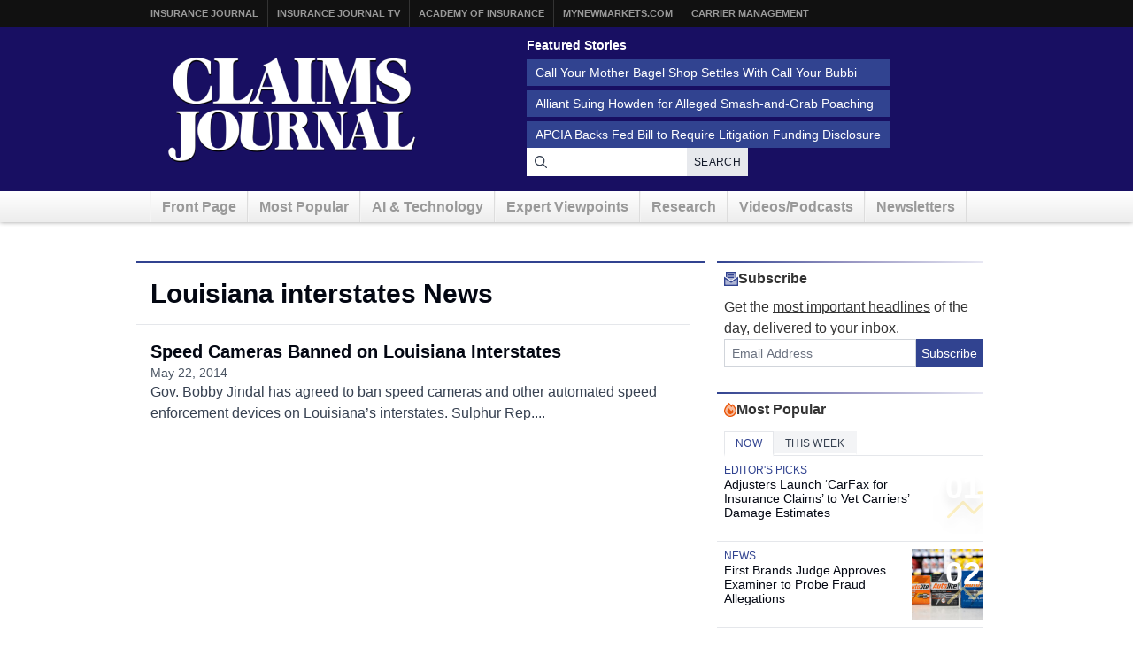

--- FILE ---
content_type: application/javascript; charset=utf-8
request_url: https://fast.wistia.com/embed/medias/01t2gkgivp.jsonp
body_size: 8060
content:
window['wistiajsonp-/embed/medias/01t2gkgivp.jsonp'] = {"media":{"accountId":8238,"accountKey":"wistia-production_8238","analyticsHost":"https://distillery.wistia.net","formsHost":"https://app.wistia.com","formEventsApi":"/form-stream/1.0.0","aspectRatio":1.7777777777777777,"assets":[{"is_enhanced":false,"type":"original","slug":"original","display_name":"Original File","details":{},"width":1920,"height":1080,"size":279020202,"bitrate":2850,"public":true,"status":2,"progress":1.0,"metadata":{"av_stream_metadata":"{\"FastStart\":true,\"Audio\":{\"bitRate\":143760,\"channels\":2,\"channelLayout\":\"stereo\",\"Codec ID\":\"mp4a-40-2\",\"codec\":\"aac\",\"codecType\":\"audio\",\"duration\":764.692,\"sampleFormat\":\"fltp\",\"sampleRate\":48000},\"Video\":{\"bitRate\":2766290,\"Codec ID\":\"avc1\",\"codec\":\"h264\",\"colorPrimaries\":\"bt709\",\"colorSpace\":\"bt709\",\"colorTransfer\":\"bt709\",\"duration\":764.666667,\"height\":1080,\"pixelFormat\":\"yuv420p\",\"rFrameRate\":\"30/1\",\"width\":1920}}"},"url":"https://embed-ssl.wistia.com/deliveries/74842852e68a164d4317c63ac16220df.bin","created_at":1764963620},{"is_enhanced":false,"type":"iphone_video","slug":"mp4_h264_447k","display_name":"360p","details":{},"container":"mp4","codec":"h264","width":640,"height":360,"ext":"mp4","size":43836165,"bitrate":447,"public":true,"status":2,"progress":1.0,"metadata":{"built_by":"render-pipeline","max_bitrate":1135216,"average_bitrate":458617,"early_max_bitrate":902496,"av_stream_metadata":"{\"FastStart\":true,\"Audio\":{\"channels\":2,\"channelLayout\":\"stereo\",\"Codec ID\":\"mp4a-40-2\",\"codec\":\"aac\",\"codecType\":\"audio\",\"duration\":764.657732,\"sampleFormat\":\"fltp\",\"sampleRate\":44100},\"Video\":{\"avgFrameRate\":\"30/1\",\"bitRate\":\"324094\",\"Codec ID\":\"avc1\",\"codec\":\"h264\",\"colorPrimaries\":\"bt709\",\"colorSpace\":\"bt709\",\"colorTransfer\":\"bt709\",\"duration\":764.666,\"height\":360,\"pixelFormat\":\"yuv420p\",\"rFrameRate\":\"30/1\",\"width\":640}}","time_to_ready":15.26308038},"url":"https://embed-ssl.wistia.com/deliveries/e74e59090ac574fa7f9f0f5d76a8131c03ce6a4e.bin","created_at":1764963620,"segment_duration":3,"opt_vbitrate":1200},{"is_enhanced":false,"type":"mp4_video","slug":"mp4_h264_270k","display_name":"224p","details":{},"container":"mp4","codec":"h264","width":400,"height":224,"ext":"mp4","size":26494681,"bitrate":270,"public":true,"status":2,"progress":1.0,"metadata":{"max_bitrate":440096,"average_bitrate":277189,"early_max_bitrate":440096,"av_stream_metadata":"{\"Audio\":{\"channels\":2,\"channelLayout\":\"stereo\",\"Codec ID\":\"mp4a-40-2\",\"codec\":\"aac\",\"codecType\":\"audio\",\"duration\":764.657732,\"sampleFormat\":\"fltp\",\"sampleRate\":44100},\"Video\":{\"avgFrameRate\":\"30/1\",\"bitRate\":\"142836\",\"Codec ID\":\"avc1\",\"codec\":\"h264\",\"colorPrimaries\":\"bt709\",\"colorSpace\":\"bt709\",\"colorTransfer\":\"bt709\",\"duration\":764.666,\"height\":224,\"pixelFormat\":\"yuv420p\",\"rFrameRate\":\"30/1\",\"width\":400}}","built_by":"gen3-split-n-stitch","time_to_ready":35.364510642},"url":"https://embed-ssl.wistia.com/deliveries/7bc8e8204ffa1b38311c2fe9530c63fbfbec171c.bin","created_at":1764963620,"segment_duration":3,"opt_vbitrate":300},{"is_enhanced":false,"type":"md_mp4_video","slug":"mp4_h264_791k","display_name":"540p","details":{},"container":"mp4","codec":"h264","width":960,"height":540,"ext":"mp4","size":77426559,"bitrate":791,"public":true,"status":2,"progress":1.0,"metadata":{"max_bitrate":1620568,"average_bitrate":810043,"early_max_bitrate":1620568,"av_stream_metadata":"{\"Audio\":{\"channels\":2,\"channelLayout\":\"stereo\",\"Codec ID\":\"mp4a-40-2\",\"codec\":\"aac\",\"codecType\":\"audio\",\"duration\":764.657732,\"sampleFormat\":\"fltp\",\"sampleRate\":44100},\"Video\":{\"avgFrameRate\":\"30/1\",\"bitRate\":\"675477\",\"Codec ID\":\"avc1\",\"codec\":\"h264\",\"colorPrimaries\":\"bt709\",\"colorSpace\":\"bt709\",\"colorTransfer\":\"bt709\",\"duration\":764.666,\"height\":540,\"pixelFormat\":\"yuv420p\",\"rFrameRate\":\"30/1\",\"width\":960}}","built_by":"gen3-split-n-stitch","time_to_ready":68.598362697},"url":"https://embed-ssl.wistia.com/deliveries/bc7fd53c0796c306bcd82255b79d643d7139b946.bin","created_at":1764963620,"segment_duration":3,"opt_vbitrate":1800},{"is_enhanced":false,"type":"hd_mp4_video","slug":"mp4_h264_1193k","display_name":"720p","details":{},"container":"mp4","codec":"h264","width":1280,"height":720,"ext":"mp4","size":116772642,"bitrate":1193,"public":true,"status":2,"progress":1.0,"metadata":{"max_bitrate":2378416,"average_bitrate":1221685,"early_max_bitrate":2378416,"av_stream_metadata":"{\"Audio\":{\"channels\":2,\"channelLayout\":\"stereo\",\"Codec ID\":\"mp4a-40-2\",\"codec\":\"aac\",\"codecType\":\"audio\",\"duration\":764.657732,\"sampleFormat\":\"fltp\",\"sampleRate\":44100},\"Video\":{\"avgFrameRate\":\"30/1\",\"bitRate\":\"1087115\",\"Codec ID\":\"avc1\",\"codec\":\"h264\",\"colorPrimaries\":\"bt709\",\"colorSpace\":\"bt709\",\"colorTransfer\":\"bt709\",\"duration\":764.666,\"height\":720,\"pixelFormat\":\"yuv420p\",\"rFrameRate\":\"30/1\",\"width\":1280}}","built_by":"gen3-split-n-stitch","time_to_ready":68.453704079},"url":"https://embed-ssl.wistia.com/deliveries/f2df79de6e2852190112cc8b200800352e358020.bin","created_at":1764963620,"segment_duration":3,"opt_vbitrate":3750},{"is_enhanced":false,"type":"hd_mp4_video","slug":"mp4_h264_2458k","display_name":"1080p","details":{},"container":"mp4","codec":"h264","width":1920,"height":1080,"ext":"mp4","size":240604880,"bitrate":2458,"public":true,"status":2,"progress":1.0,"metadata":{"max_bitrate":4028152,"average_bitrate":2517228,"early_max_bitrate":4028152,"av_stream_metadata":"{\"FastStart\":true,\"Audio\":{\"channels\":2,\"channelLayout\":\"stereo\",\"Codec ID\":\"mp4a-40-2\",\"codec\":\"aac\",\"codecType\":\"audio\",\"duration\":764.657732,\"sampleFormat\":\"fltp\",\"sampleRate\":44100},\"Video\":{\"avgFrameRate\":\"30/1\",\"bitRate\":\"2382661\",\"Codec ID\":\"avc1\",\"codec\":\"h264\",\"colorPrimaries\":\"bt709\",\"colorSpace\":\"bt709\",\"colorTransfer\":\"bt709\",\"duration\":764.666,\"height\":1080,\"pixelFormat\":\"yuv420p\",\"rFrameRate\":\"30/1\",\"width\":1920}}","built_by":"render-pipeline","time_to_ready":29.827275092},"url":"https://embed-ssl.wistia.com/deliveries/e936060aad4c5a0b29c5515146605c56874d5632.bin","created_at":1764963620,"segment_duration":3,"opt_vbitrate":5625},{"is_enhanced":false,"type":"storyboard","slug":"storyboard_2000x2240","display_name":"Storyboard","details":{},"width":2000,"height":2240,"ext":"jpg","size":778076,"bitrate":0,"public":true,"status":2,"progress":1.0,"metadata":{"frame_count":200,"aspect_ratio":1.7857143,"frame_height":112,"frame_width":200,"time_to_ready":50.242757394},"url":"https://embed-ssl.wistia.com/deliveries/1090f2a42fc477d3818ec0134de37124d6adde23.bin","created_at":1764963620},{"is_enhanced":false,"type":"still_image","slug":"still_image_1920x1080","display_name":"Thumbnail Image","details":{},"width":1920,"height":1080,"size":1298935,"bitrate":0,"public":true,"status":2,"progress":1.0,"metadata":{"av_stream_metadata":"{\"FastStart\":false,\"Audio\":{},\"Video\":{\"codec\":\"png\",\"colorPrimaries\":\"bt709\",\"colorSpace\":\"gbr\",\"colorTransfer\":\"bt709\",\"height\":1080,\"pixelFormat\":\"rgba\",\"rFrameRate\":\"25/1\",\"width\":1920}}"},"url":"https://embed-ssl.wistia.com/deliveries/fc95ee350a7abca58ed2c9f29ad8ce50.bin","created_at":1764963642}],"branding":false,"createdAt":1764963620,"distilleryUrl":"https://distillery.wistia.com/x","duration":764.666,"enableCustomerLogo":true,"firstEmbedForAccount":false,"firstShareForAccount":false,"availableTranscripts":[{"bcp47LanguageTag":"en","familyName":"English","familyNativeName":"English","hasCaptions":true,"hasVideoStream":false,"name":"English","nativeName":"English","wistiaLanguageCode":"eng","language":"eng","ietf_language_tag":"eng","alpha3_terminologic":"eng","alpha3_bibliographic":"eng","iso639_2_language_code":"en","english_name":"English","native_name":"English","right_to_left":false,"alpha3Bibliographic":"eng","alpha3Terminologic":"eng","ietfLanguageTag":"eng","iso6392LanguageCode":"en","genericName":"English","genericNativeName":"English"}],"hashedId":"01t2gkgivp","mediaId":141721690,"mediaKey":"wistia-production_141721690","mediaType":"Video","name":"20251204_cj_podcast_05","preloadPreference":null,"progress":1.0,"protected":false,"projectId":61877,"seoDescription":"an InsuranceJournal.tv video","showAbout":true,"status":2,"type":"Video","originalIsEligibleForDirectPlayback":true,"originalFileStillAsset":{"url":"https://embed-ssl.wistia.com/deliveries/74842852e68a164d4317c63ac16220df.jpg?video_still_time=382","width":1920,"height":1080,"type":"still_image","status":2,"public":true,"progress":1.0,"display_name":"Thumbnail image","details":{},"metadata":{}},"playableWithoutInstantHls":true,"stats":{"loadCount":212291,"playCount":42,"uniqueLoadCount":205096,"uniquePlayCount":42,"averageEngagement":0.373052},"trackingTransmitInterval":10,"liveStreamEventDetails":null,"integrations":{"google_analytics":true},"captions":[{"language":"eng","text":"Hi. I'm Don Jerdler, editor of Claims Journal. Thank you for joining us for Claims Journal's podcast. This regular video series on all things claims related is just one of several ongoing changes here at Claims Journal.\n\nWe've launched a website redesign, beefed up our coverage of how AI and technology are transforming claims departments around the world, and we're now bringing you a steady stream of expert written insight on trends and best practices in written and video formats. Stay tuned. There's more to come. Hi.\n\nI'm here with Mark Garrett with JD Power, and we're gonna talk about a new claims digital experience study they just came out with and what that means for our audience. Hey. Thanks for being here, Mark.\n\nYeah. Yeah. Appreciate it, Don. Glad to be here.\n\nWell, first, can you give me an overview of the two thousand twenty five US claims digital experience study, the methodology, the main findings, the goal?\n\nYeah. Yeah. Sure. Happy to. So what this study is is we take a, you know, subset of customers that we talk to when we conduct our our claim studies where we're asking customers about their experience going through the entire claim process with the carrier.\n\nRight? So we have studies where we ask them about the auto experience. We ask them about the home experience. And then what we do at this study specifically is we drill down to those customers who had said they engage with some of the digital channels.\n\nRight? They went to the website. They, you know, went to the mobile app to to engage with some aspect of their claim. So we take those customers and ask them a lot more details about that digital experience.\n\nRight? And so we'll take them through a whole, you know, series of questions around whether they reported their claim, whether they submitted photos or videos, whether they used it for status updates. Maybe they, you know, picked the body shop on the app, something like that. So we'll look at the different services they use.\n\nThen we'll ask ultimately, I mean, you know, we're J. D. Power. We wanna hear that voice of the customer.\n\nSo I asked them kinda how did that experience go. We act ultimately, when we roll up and create these scores that we publish, we use a combination of asking them around, you know, what what kind of range of services were available. How, you know, clear was the information, you know, that that was presented to you? Were were the channels helpful?\n\nRight? Did you feel like they were actually moving your claim along? Right? Did it did it help the process?\n\nAnd then lastly, we asked them how easy the channels were to use. And that's where we also you know, what's unique about this study is we also then look at some of those digital assets that the carriers have. So we gathered screenshots on the websites, get screenshots on the apps. We kinda use some of that extra data that we gather and go through those screenshots and say, Here's what we see some of the variations more more, you know, in in the industry.\n\nAnd then here's how it relates to how customers are kind of viewing that being easy to use or, you know, being clear information, stuff like that.\n\nI mean, it's safe to say that more insurers are using the digital claims processes and apps. Right?\n\nOh, yeah. Yeah. Yeah. Absolutely. We've seen this be a real, real focal point for carriers.\n\nAnd and I I don't see this slowing down. Right? If you think of the the amount of money they're spending, that tech investment, yes, we see it shifting to more AI these days, but there's still a lot of investment in just getting those, you know, apps and and and websites, you know, still, you know, increasing the functionality.\n\nYou know, one thing we touched on in last year's study was when you look at the investment of or when when you track changes in the apps, we saw that, you know, claims functionality in mobile apps is one of the biggest investment areas for carriers. So we're still seeing that kind of the the fruits of that continue here where they're doing a lot of heavy messaging, you know, a lot of bill inserts, a lot of, like, marketing campaigns aren't getting people to start in that channel. Right? Hey.\n\nYou can report this through your mobile app. Right? Download the app. Report the claim here.\n\nThey're they want people to start in that channel because what we find is when you can get them in there, they're much more likely to stay in that channel. Right? So when you get the efficiencies of they're submitting photos, maybe they're staying there. They're going to get some of those self-service options to get updates.\n\nGotcha. Well, what does this study tell us about, conducting a claims process, digitally? I mean, is it paying off for home and auto insurers?\n\nYeah. You know, that's that's an interesting question. You know, is it is it paying off? I'd say, you know, I the the couple different ways to answer that.\n\nYou know, if if you think, is it paying off in terms of is it reducing some of maybe that inbound call volume? I think that's where we're seeing maybe some mixed results. I think that's always one of the benefits of getting people in these digital channels. Now, you know, you should maybe seeing seeing some reductions of those phone calls for those basic kind of status updates.\n\nSo that's been mixed. Some carriers are seeing some some real, I I think, savings there where they're reducing their call volume. Other carriers, you know, may may not be seeing as much of that decrease. But in terms of is it enhancing the consumer experience?\n\nI'd say that we clearly see that in the data that those using the digital tools are are, you know, reporting higher satisfaction. So we do see this as a kind of a net benefit to the experience. Now that being said, depending on you know, one way we look at the data, though, if you look at maybe the severity of the claim, the dollar amount of the claim, you know, total losses, for example, may it skews maybe to a little bit more simpler claims when people can't kinda stay in these digital channels, which kinda makes sense. Like, as you get more complexity in these losses, you maybe wanna talk to somebody who may leave these channels to have some discussions.\n\nBut, generally, we find that customers are really happy with the digital experience. And and what was surprising to me is I believe it was last year's study where we we really started seeing the app experience sort of eclipse talking to a human, right, outperforming the call center. We'd always seen, you know, the call center certainly talking to your agent, really perform well, but now we're seeing that that digital experience actually eclipse that, providing a better experience for customers. And there there's a lot you can do kinda customize and tailor that, the questions being asked and, you know, pulling in external data, like, you know, the weather or tracking your location, kinda easier to, like, report some information about your claim, show where the damage is to your car.\n\nYou can do all these things, interact with the app now, which is helping the experience.\n\nI mean, are people missing the human touch? I mean, are they more satisfied, really?\n\nYou know, that I know. That's another tough one where it's like, okay. Are they missing the human touch? I'd say it's what we see in our data, again, customers kinda tell us about their experience.\n\nWe find that it's it's more the exception that people are really staying in a digital channel. There's still a human touch, I'd say. Right? So it's a pretty small proportion.\n\nI wanna say it's kinda low double digits. I think around twelve, thirteen percent of customers say, I primarily stayed in digital channels. Doesn't mean that, you know, they never picked with the phone, but if they say, hey. I reported my claim, submitted photos.\n\nSo I did the, you know, that method of inspection through through photos, and then I went back to those digital assets after websites to get my status updates. That's about twelve percent of customers. So is it happening? Yes.\n\nBut it's still kind of the one off. Even the brands you think of the big, you know, tech savvy brands out there, you know, the the I think the highest instance we saw our study is about nineteen, twenty percent. Right? So even kind of the best out there is only getting maybe one in five customers kinda staying in that digital experience.\n\nSo people are still it's still a mixed, I think, mode of of, you know, interacting.\n\nI wanted to get back into some data you mentioned there. Is it the same for auto and home? Like, if I'm filing a homeowner's claim versus an auto claim, is there a is there a difference in digital preference and digital experience?\n\nYeah. We do see a slight difference there. Think but that gap starting to close. It used to be a wider gap where, you know, people were much more likely to start the auto process, which kinda makes sense. It's maybe a little bit more straightforward.\n\nLess kind of variance in in a claim on the auto side. So we found that early on, people were more likely to use those digital channels. Home, they still kinda wanted to talk to somebody. But we are seeing that gap start to close a little bit, getting a little bit more comfortable in that home as well. And I think carriers are often lead with auto in terms of investment where they're gonna, you know, try to revamp that process, and then they'll follow with homes. We are starting to see some of that pickup on the home side.\n\nBut what what are some downsides? I mean, there's always a downside. Right? What about being communicated with after the claim is filed? You know, I I do most most of this in my app. I talked to a person in a call center for a minute, and then now I really don't know what's going on. Right?\n\nRight. There's I mean, there there's certainly still some kinks in the process. There's some things, you know, carriers are still working out. I think some of the examples that that, you know, we we we see in the data, certainly customer comments mentioned this in the data where one of the potential downsides is, so I just went through this digital experience reporting my claim.\n\nNow my next contact I'm having is with somebody, I'm repeating some of that information. Right? That can be a real frustration point for customers. So I think that's a real kind of takeaway for the industry too is how do you, you know, help that transition without being redundant and making customers repeat themselves.\n\nRight? Another potential opportunity is, well, how quickly are you following up with that insured after they use a digital process? So another kind of pain point would be they go through that process, then we ask them, you know, often there's going to be some follow-up. You're talking to an adjuster.\n\nThere's some conversation there. Kinda who's initiating that conversation and if the customer has to initiate it. Right? So maybe they got questions right off the bat.\n\nMaybe things aren't clear. It can be a complex process. If they need to reach out and kinda track down, okay, you know, what what's happening next again or asking questions, like, that can be, you know, an opportunity too because that that can hurt hurt satisfaction if the customer's kind of unclear. They have this period of uncertainty and they gotta, you know, make a phone call to talk to somebody.\n\nYeah. Well, what I mean, we have a lot of claims, professional, readers, viewers, listeners. I mean, what what are they taking from this? I mean, what what should they take away? What should they learn from this? From the downsides and, I guess, the upsides too. Right?\n\nYeah. Well, you know, I think, you know, the upside, I mean, clearly, see, you know I think selling people on the efficiencies that get created out of this process, I think, is is a is a big kinda win. It's like getting customers, you know, I think talking to their language like, hey. You can speed this process up by using these tools.\n\nRight? Because people can see that. Right? They we actually see these claims. You know, people go through that process.\n\nYou can take some days out of, you know, arranging inspection, for example, by submitting photos. But I think another point in terms of opportunities for claim professionals, I think it's really important to think about the more you engage with digital tools, you gotta realize that the customer's expectations for things like key communication elements that we've in study, like responsiveness or being available. Right? Being available, responding to customers.\n\nI mean, that shifts as you get more into digital channels. So where I see the big growth areas are, you know, people using mobile apps, but then texting. Right? We're seeing a lot of, you know, growth in texting, kind of back and forth two way texting, and what we find is the expectations for that immediacy of follow-up.\n\nRight? It's different than phone call than email. Right? So there's an opportunity there. We see a much higher rate of customers saying I didn't they they didn't get back to me quickly enough when I'm using some of these digital channels.\n\nAnd so I think that's interesting where it isn't that old mentality of, hey. A phone call you've got, you know, just respond to them, you know, same day, you know, four hour window or something. It's like text, there's a much shorter timeline there.\n\nSo Well, going into next year, I mean, since we're getting close to the end of this year, I mean, we're gonna see more digital tools, obviously.\n\nWe're gonna see this more remotely. We always talk about AI. I mean Yeah. What what's what are people gonna be doing next year? What are people gonna be experiencing? And what do you think claims professionals are gonna be handling next year in terms of the digital experience and delivering the digital experience to cons consumers?\n\nThere's such a wide range of adoption at when you look at the different insurance carriers.\n\nSo Right. You know, it's there isn't almost a simple answer to that because it's like, okay. What's it gonna be like for the big, you know, the top ten companies is a lot different than how it's gonna look for, you know, maybe some smaller regional players who are kinda lagging in some of those digital experiences. So to me, it's some of those carriers are still playing catch up.\n\nRight? And a good example I'll give is, you know, when we talk to some the carriers, we ask about, like, how many different points in time are you triggering automated updates to customers, right, going through a claim experience? Like, you're you're pinging them with a proactive status update. On the high end, you got a company who's saying ten, eleven times we're triggering those updates.\n\nYeah. Company's not doing it all or maybe sending one or two or saying, hey. Our systems are so antiquated. We we don't even have those, you know, checks in our processes.\n\nI can't even, like, pull that data out to send an update to a customer. Right? So because there's such a wide range there, I mean, everyone's still kinda solving these issues. So some carriers are getting more, you know, you know, rolling more features into that mobile app.\n\nRight? Getting a better FNOL experience, totally revamping that. And then on the flip side where you've got maybe more IA or or AI handling customer service interactions. Right?\n\nAre, you know, are we getting those chatbot type of things set up where it's helping craft emails? We know that's happening today. Right? AI is helping write emails back to customers.\n\nYou know? Is it is it getting that more embedded into the process? I mean, we see there's there's such a wide gamut of how digital is is changing things.\n\nYeah. You don't know who you're talking to lately.\n\nYou know? Yeah. I think they'll say they're still being reviewed by adjuster. It's just that, you know, they're having more templates kind of approaching, hey. These are the typical things we're, you know, seeing, getting replies to, you know, having having templates go out where, you know, do do a quick review, get those messages out to, you know, to to a policyholder.\n\nGreat. Great. Well, Mark, I thank you very much for being here. I really appreciate this.\n\nYeah. No. It was great. Thanks for the opportunity here to talk about the study. Yeah.\n\nAnd if anyone wants more information, I mean, this is you know, you go out to j d power dot com, and we've got an insurance folder there where we kinda have have all all of our studies out there. And we've got several studies we do in the claims space. Happy to have a chance to talk about it.\n\nThank you."}],"hls_enabled":true,"embed_options":{"opaqueControls":"false","playerColor":"000000","playerColorGradient":{"on":false,"colors":[["#000000",0],["#666666",1]],"on":"false","colors":[["#000000","0"],["#666666","1"]]},"plugin":{},"volumeControl":"true","fullscreenButton":"true","controlsVisibleOnLoad":"true","bpbTime":"false","vulcan":true,"branding":"false","roundedPlayer":"12","showCustomerLogo":"false","unalteredStillImageAsset":{"url":"https://embed-ssl.wistia.com/deliveries/fc95ee350a7abca58ed2c9f29ad8ce50.png","width":"1920","height":"1080"},"stillUrl":"https://embed-ssl.wistia.com/deliveries/fc95ee350a7abca58ed2c9f29ad8ce50.png","newRoundedIcons":true,"shouldShowCaptionsSettings":true},"embedOptions":{"opaqueControls":"false","playerColor":"000000","playerColorGradient":{"on":false,"colors":[["#000000",0],["#666666",1]],"on":"false","colors":[["#000000","0"],["#666666","1"]]},"plugin":{},"volumeControl":"true","fullscreenButton":"true","controlsVisibleOnLoad":"true","bpbTime":"false","vulcan":true,"branding":"false","roundedPlayer":"12","showCustomerLogo":"false","unalteredStillImageAsset":{"url":"https://embed-ssl.wistia.com/deliveries/fc95ee350a7abca58ed2c9f29ad8ce50.png","width":"1920","height":"1080"},"stillUrl":"https://embed-ssl.wistia.com/deliveries/fc95ee350a7abca58ed2c9f29ad8ce50.png","newRoundedIcons":true,"shouldShowCaptionsSettings":true}},"options":{}};
